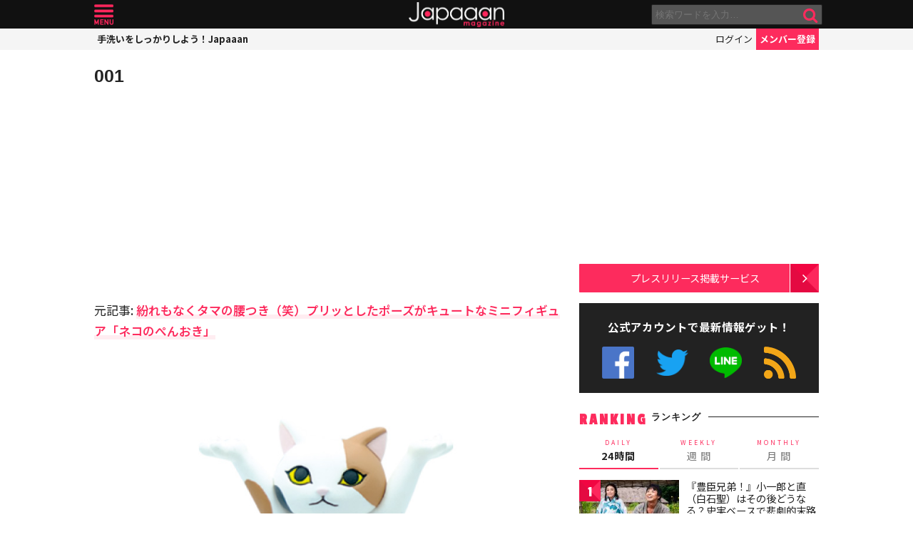

--- FILE ---
content_type: text/html; charset=utf-8
request_url: https://www.google.com/recaptcha/api2/aframe
body_size: 266
content:
<!DOCTYPE HTML><html><head><meta http-equiv="content-type" content="text/html; charset=UTF-8"></head><body><script nonce="rftwx2QolzpiElCGvg_7qw">/** Anti-fraud and anti-abuse applications only. See google.com/recaptcha */ try{var clients={'sodar':'https://pagead2.googlesyndication.com/pagead/sodar?'};window.addEventListener("message",function(a){try{if(a.source===window.parent){var b=JSON.parse(a.data);var c=clients[b['id']];if(c){var d=document.createElement('img');d.src=c+b['params']+'&rc='+(localStorage.getItem("rc::a")?sessionStorage.getItem("rc::b"):"");window.document.body.appendChild(d);sessionStorage.setItem("rc::e",parseInt(sessionStorage.getItem("rc::e")||0)+1);localStorage.setItem("rc::h",'1768578310732');}}}catch(b){}});window.parent.postMessage("_grecaptcha_ready", "*");}catch(b){}</script></body></html>

--- FILE ---
content_type: application/javascript
request_url: https://mag.japaaan.com/con/main.js
body_size: 899
content:
jQuery(function(){

	jQuery.ajax({
        type: "POST",
        dataType: "html",
        url: "/con/user/get_account",
        data :{
                
            },
        cache: false,
        error: function() {
            console.log('error');
        },
        success: function(html){
	    	if(html){jQuery("#usermenu .links").html(html);}

        }
    });


jQuery(".insert_card").each(function(i, elem) {

	card_id=jQuery("a", elem).attr("data-id");
	
	jQuery.ajax({
	  url: '/con/card/'+card_id+'/magazine',
	  dataType: 'html',
	  cache: false,  
	  type: 'POST',  
	  data: "id="+card_id,
	  success: function(html){
	    jQuery(elem).html(html);
	  }
	});


});

//アイテムのフォロー、フォロー解除
jQuery(document).on('click','.follow_card',function(event){

	var card_id = jQuery(this).attr('data-id');
	var view = jQuery(this).attr('data-view');
	var self = jQuery(this);

	jQuery.ajax({
        type: "POST",
        dataType: "json",
        url: "/con/card/follow",
        data :{
                "id":card_id
            },
        cache: false,
        error: function() {
            console.log('error');
        },
        success: function(json){
        	
        	
        	if(json.result == 'success' )
        	{
        		//jQuery(self).prev().html(json.row+'<span>Followers</span>');

        		if(json.mode=='up')
        		{
	        		//cssを変更
	        		jQuery(".follow_card[data-id = "+card_id+"]").addClass('followed');
	        		jQuery(".follow_card[data-id = "+card_id+"]").removeClass('nofollow');
	        		jQuery(".follow_card[data-id = "+card_id+"]").html('<i class="fa fa-check-circle"></i> <span>フォロー中</span>');
	        		alert('フォローしました。最新情報をお届けします。');
	        		
        		}
        		else if(json.mode=='down')
        		{
	        		//cssを変更
	        		jQuery(".follow_card[data-id = "+card_id+"]").addClass('nofollow');
	        		jQuery(".follow_card[data-id = "+card_id+"]").removeClass('followed');
	        		jQuery(".follow_card[data-id = "+card_id+"]").html('<i class="fa fa-check-circle-o"></i> <span>最新情報をゲット</span>');
	        		
        		}
        	}
        	else
        	{
        		if(json.result=='login_error'){
	        		alert('フォローするには、ログインをしてください');
	        		location.href="http://www.japaaan.com/user/register";
        		}
        		else{
	        		alert(json.result);
        		}
        		
        	}

        }
    });

  return false;
});



});

